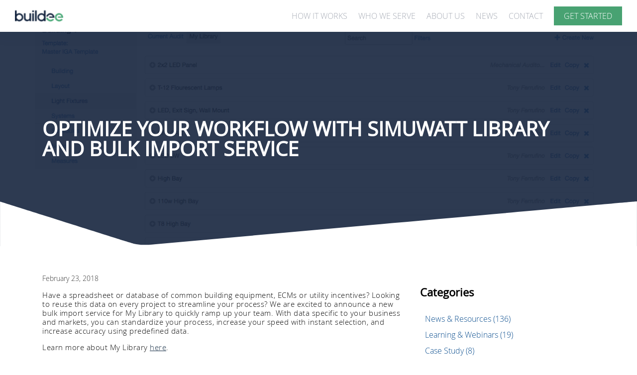

--- FILE ---
content_type: text/html; charset=UTF-8
request_url: https://blog.buildee.com/optimize-your-workflow-with-simuwatt-library-and-bulk-import-service
body_size: 4795
content:
<!doctype html><!--[if lt IE 7]> <html class="no-js lt-ie9 lt-ie8 lt-ie7" lang="en-us" > <![endif]--><!--[if IE 7]>    <html class="no-js lt-ie9 lt-ie8" lang="en-us" >        <![endif]--><!--[if IE 8]>    <html class="no-js lt-ie9" lang="en-us" >               <![endif]--><!--[if gt IE 8]><!--><html class="no-js" lang="en-us"><!--<![endif]--><head>
    <meta charset="utf-8">
    <meta http-equiv="X-UA-Compatible" content="IE=edge,chrome=1">
    <meta name="author" content="Matt Brown">
    <meta name="description" content="Optimize your energy auditing workflow with simuwatt Library, and bulk equipment and measure import services.">
    <meta name="generator" content="HubSpot">
    <title>Optimize your workflow with simuwatt Library and bulk import service</title>
    <link rel="shortcut icon" href="https://blog.buildee.com/hubfs/favicon.ico">
    
<meta name="viewport" content="width=device-width, initial-scale=1">

    <script src="/hs/hsstatic/jquery-libs/static-1.1/jquery/jquery-1.7.1.js"></script>
<script>hsjQuery = window['jQuery'];</script>
    <meta property="og:description" content="Optimize your energy auditing workflow with simuwatt Library, and bulk equipment and measure import services.">
    <meta property="og:title" content="Optimize your workflow with simuwatt Library and bulk import service">
    <meta name="twitter:description" content="Optimize your energy auditing workflow with simuwatt Library, and bulk equipment and measure import services.">
    <meta name="twitter:title" content="Optimize your workflow with simuwatt Library and bulk import service">

    

    
    <style>
a.cta_button{-moz-box-sizing:content-box !important;-webkit-box-sizing:content-box !important;box-sizing:content-box !important;vertical-align:middle}.hs-breadcrumb-menu{list-style-type:none;margin:0px 0px 0px 0px;padding:0px 0px 0px 0px}.hs-breadcrumb-menu-item{float:left;padding:10px 0px 10px 10px}.hs-breadcrumb-menu-divider:before{content:'›';padding-left:10px}.hs-featured-image-link{border:0}.hs-featured-image{float:right;margin:0 0 20px 20px;max-width:50%}@media (max-width: 568px){.hs-featured-image{float:none;margin:0;width:100%;max-width:100%}}.hs-screen-reader-text{clip:rect(1px, 1px, 1px, 1px);height:1px;overflow:hidden;position:absolute !important;width:1px}
</style>

<link rel="stylesheet" href="https://blog.buildee.com/hubfs/hub_generated/module_assets/1/6272409062/1741935944489/module_Header_Oct2018.min.css">
<link rel="stylesheet" href="https://blog.buildee.com/hubfs/hub_generated/module_assets/1/6272449006/1741935945477/module_Footer_Oct2018.min.css">
    

    
<!--  Added by GoogleAnalytics integration -->
<script>
var _hsp = window._hsp = window._hsp || [];
_hsp.push(['addPrivacyConsentListener', function(consent) { if (consent.allowed || (consent.categories && consent.categories.analytics)) {
  (function(i,s,o,g,r,a,m){i['GoogleAnalyticsObject']=r;i[r]=i[r]||function(){
  (i[r].q=i[r].q||[]).push(arguments)},i[r].l=1*new Date();a=s.createElement(o),
  m=s.getElementsByTagName(o)[0];a.async=1;a.src=g;m.parentNode.insertBefore(a,m)
})(window,document,'script','//www.google-analytics.com/analytics.js','ga');
  ga('create','UA-36517459-1','auto');
  ga('send','pageview');
}}]);
</script>

<!-- /Added by GoogleAnalytics integration -->



<link rel="amphtml" href="https://blog.buildee.com/optimize-your-workflow-with-simuwatt-library-and-bulk-import-service?hs_amp=true">

<meta property="og:image" content="https://blog.buildee.com/hubfs/Screen%20Shot%202018-02-23%20at%201.15.23%20PM.png">
<meta property="og:image:width" content="1487">
<meta property="og:image:height" content="745">
<meta property="og:image:alt" content="Screen Shot 2018-02-23 at 1.15.23 PM.png">
<meta name="twitter:image" content="https://blog.buildee.com/hubfs/Screen%20Shot%202018-02-23%20at%201.15.23%20PM.png">
<meta name="twitter:image:alt" content="Screen Shot 2018-02-23 at 1.15.23 PM.png">

<meta property="og:url" content="https://blog.buildee.com/optimize-your-workflow-with-simuwatt-library-and-bulk-import-service">
<meta name="twitter:card" content="summary_large_image">

<link rel="canonical" href="https://blog.buildee.com/optimize-your-workflow-with-simuwatt-library-and-bulk-import-service">

<meta property="og:type" content="article">
<link rel="alternate" type="application/rss+xml" href="https://blog.buildee.com/rss.xml">
<meta name="twitter:domain" content="blog.buildee.com">
<script src="//platform.linkedin.com/in.js" type="text/javascript">
    lang: en_US
</script>

<meta http-equiv="content-language" content="en-us">
<link rel="stylesheet" href="//7052064.fs1.hubspotusercontent-na1.net/hubfs/7052064/hub_generated/template_assets/DEFAULT_ASSET/1767723259071/template_layout.min.css">


<link rel="stylesheet" href="https://blog.buildee.com/hubfs/hub_generated/template_assets/1/6270986392/1741930611716/template_Simuwatt_Oct2018-style.css">




</head>
<body class="blog   hs-content-id-5598936159 hs-blog-post hs-blog-id-5144041626" style="">
    <div class="header-container-wrapper">
    <div class="header-container container-fluid">

<div class="row-fluid-wrapper row-depth-1 row-number-1 ">
<div class="row-fluid ">
<div class="span12 widget-span widget-type-custom_widget " style="" data-widget-type="custom_widget" data-x="0" data-w="12">
<div id="hs_cos_wrapper_module_1538672864748258" class="hs_cos_wrapper hs_cos_wrapper_widget hs_cos_wrapper_type_module" style="" data-hs-cos-general-type="widget" data-hs-cos-type="module"><header class="buildee-header">
  <div class="logo">
		<a href="https://buildee.com/"><img src="https://buildee.com/wp-content/uploads/2018/10/blue-green-fixed-header-logo.png" alt="buildee logo"></a>
  </div>
  <nav class="desktop-navigation">
    <ul>
      <li class="nav-item">
        <a href="https://buildee.com/how-it-works/">HOW IT WORKS</a>
      </li>
      <li class="nav-item">
      	<a href="https://buildee.com/who-we-serve/">WHO WE SERVE</a>
      </li>
      <li class="nav-item">
      	<a href="https://buildee.com/about-us/">ABOUT US</a>
      </li>
      <li class="nav-item active">
        <a href="https://blog.buildee.com">NEWS</a>
      </li>
      <li class="nav-item">
      <a href="https://buildee.com/contact-us/">CONTACT</a>
      </li>
        <li class="nav-item">
          <a class="button" href="https://buildee.com/get-started/">Get Started</a>
      </li>
    </ul>
  </nav>

  <div class="mobile-navigation">
		<div id="hamburger" class="hamburger-helper" onclick="toggleHamburger()">
      <span></span>
      <span></span>
      <span></span>
    </div>
		<nav id="slide-in" class="slide-in">
			<div class="hamburger-helper-wrapper" onclick="toggleHamburger()">
        <div class="hamburger-helper">
          <span></span>
					<span></span>
          <span></span>
        </div>
      </div>
      <ul>
        <li class="nav-item">
          <a href="https://buildee.com/">Home</a>
        </li>
        <li class="nav-item">
        <a href="https://buildee.com/utilities/">Customers</a>
        </li>
        <li class="nav-item">
        <a href="https://buildee.com/about-us/">About Us</a>
        </li>
        <li class="nav-item active">
          <a href="https://blog.buildee.com">News</a>
        </li>
        <li class="nav-item">
        <a href="https://buildee.com/contact-us/">Contact</a>
        </li>
        <li class="nav-item">
          <a class="button" href="https://buildee.com/get-started/">Get Started</a>
        </li>
      </ul>
    </nav>
	</div>
  
</header></div>

</div><!--end widget-span -->
</div><!--end row-->
</div><!--end row-wrapper -->

    </div><!--end header -->
</div><!--end header wrapper -->

<div class="body-container-wrapper">
    <div class="body-container container-fluid">

<div class="row-fluid-wrapper row-depth-1 row-number-1 ">
<div class="row-fluid ">
<div class="span12 widget-span widget-type-cell " style="" data-widget-type="cell" data-x="0" data-w="12">

<div class="row-fluid-wrapper row-depth-1 row-number-2 ">
<div class="row-fluid ">
<div class="span12 widget-span widget-type-raw_jinja " style="" data-widget-type="raw_jinja" data-x="0" data-w="12">

   <div class="hero" style="background: url(https://blog.buildee.com/hubfs/Screen%20Shot%202018-02-23%20at%201.15.23%20PM.png) no-repeat center center; background-size: cover">

  <div class="hero-overlay"></div>
	<div class="hero-wrapper"> 
		<div class="hero-content page-center"> <h1><span id="hs_cos_wrapper_name" class="hs_cos_wrapper hs_cos_wrapper_meta_field hs_cos_wrapper_type_text" style="" data-hs-cos-general-type="meta_field" data-hs-cos-type="text">Optimize your workflow with simuwatt Library and bulk import service</span></h1>
  </div>
 	  <svg class="svg-box-content" version="1.1" xmlns="http://www.w3.org/2000/svg" xmlns:xlink="http://www.w3.org/1999/xlink" viewbox="0 0 5318.000000 383.000000">
  <g transform="translate(0.000000,581.000000) scale(0.100000,-0.100000)" fill="#ffffff" stroke="none">
    <path d="M32745 3994 l-20320 -1813 -320 0 c-344 -1 -491 10 -739 53 -278 49 53 -54 -6546 2036 -3705 1173 -4765 1508 -4796 1516 l-24 6 0 -2896 0 -2896 26590 0 26590 0 0 2905 0 2905 -57 -1 c-32 -1 -9202 -817 -20378 -1815z" />
  </g>
</svg>

</div></div><!--end widget-span -->

</div><!--end row-->
</div><!--end row-wrapper -->

<div class="row-fluid-wrapper row-depth-1 row-number-3 ">
<div class="row-fluid ">
<div class="span12 widget-span widget-type-cell page-center content-wrapper" style="padding-bottom: 60px;" data-widget-type="cell" data-x="0" data-w="12">

<div class="row-fluid-wrapper row-depth-1 row-number-4 ">
<div class="row-fluid ">
<div class="span8 widget-span widget-type-cell blog-content" style="" data-widget-type="cell" data-x="0" data-w="8">

<div class="row-fluid-wrapper row-depth-1 row-number-5 ">
<div class="row-fluid ">
<div class="span12 widget-span widget-type-blog_content " style="" data-widget-type="blog_content" data-x="0" data-w="12">
<div class="blog-section">
    <div class="blog-post-wrapper cell-wrapper">
                <div class="section post-header">
            
            <div id="hubspot-author_data" class="hubspot-editable" data-hubspot-form-id="author_data" data-hubspot-name="Blog Author">
                   
                    
                       February 23, 2018
                    
            </div>
        </div>
          
        <div class="section post-body">
            <span id="hs_cos_wrapper_post_body" class="hs_cos_wrapper hs_cos_wrapper_meta_field hs_cos_wrapper_type_rich_text" style="" data-hs-cos-general-type="meta_field" data-hs-cos-type="rich_text"><p><span style="background-color: transparent;">Have a spreadsheet or database of common building equipment, ECMs or utility incentives? Looking to reuse this data on every project to streamline your process? We are excited to announce a new&nbsp; bulk import service for My Library to quickly ramp up your team. With data specific to your business and markets, you can standardize your process, increase your speed with instant selection, and increase accuracy using predefined data. </span></p>
<!--more--><p><span style="background-color: transparent;">Learn more about My Library <a href="http://blog.simuwatt.com/news-resources/my-library-more-productive-more-precise" target="_blank">here</a>.</span></p>
<p><span style="background-color: transparent;"><img src="https://blog.buildee.com/hs-fs/hubfs/Screen%20Shot%202018-02-23%20at%201.15.23%20PM.png?width=731&amp;height=366&amp;name=Screen%20Shot%202018-02-23%20at%201.15.23%20PM.png" alt="Screen Shot 2018-02-23 at 1.15.23 PM.png" width="731" height="366" srcset="https://blog.buildee.com/hs-fs/hubfs/Screen%20Shot%202018-02-23%20at%201.15.23%20PM.png?width=366&amp;height=183&amp;name=Screen%20Shot%202018-02-23%20at%201.15.23%20PM.png 366w, https://blog.buildee.com/hs-fs/hubfs/Screen%20Shot%202018-02-23%20at%201.15.23%20PM.png?width=731&amp;height=366&amp;name=Screen%20Shot%202018-02-23%20at%201.15.23%20PM.png 731w, https://blog.buildee.com/hs-fs/hubfs/Screen%20Shot%202018-02-23%20at%201.15.23%20PM.png?width=1097&amp;height=549&amp;name=Screen%20Shot%202018-02-23%20at%201.15.23%20PM.png 1097w, https://blog.buildee.com/hs-fs/hubfs/Screen%20Shot%202018-02-23%20at%201.15.23%20PM.png?width=1462&amp;height=732&amp;name=Screen%20Shot%202018-02-23%20at%201.15.23%20PM.png 1462w, https://blog.buildee.com/hs-fs/hubfs/Screen%20Shot%202018-02-23%20at%201.15.23%20PM.png?width=1828&amp;height=915&amp;name=Screen%20Shot%202018-02-23%20at%201.15.23%20PM.png 1828w, https://blog.buildee.com/hs-fs/hubfs/Screen%20Shot%202018-02-23%20at%201.15.23%20PM.png?width=2193&amp;height=1098&amp;name=Screen%20Shot%202018-02-23%20at%201.15.23%20PM.png 2193w" sizes="(max-width: 731px) 100vw, 731px"></span></p>
<p>&nbsp;</p></span>
        </div>
        

    </div>
</div>


<!-- Optional: Blog Author Bio Box -->





</div>

</div><!--end row-->
</div><!--end row-wrapper -->

<div class="row-fluid-wrapper row-depth-1 row-number-6 ">
<div class="row-fluid ">
<div class="span12 widget-span widget-type-custom_widget " style="" data-widget-type="custom_widget" data-x="0" data-w="12">
<div id="hs_cos_wrapper_module_1538684827898572" class="hs_cos_wrapper hs_cos_wrapper_widget hs_cos_wrapper_type_module" style="" data-hs-cos-general-type="widget" data-hs-cos-type="module"><a href="https://blog.buildee.com"><p>← Return to all blog posts</p></a></div>

</div><!--end widget-span -->
</div><!--end row-->
</div><!--end row-wrapper -->

</div><!--end widget-span -->
<div class="span4 widget-span widget-type-cell " style="" data-widget-type="cell" data-x="8" data-w="4">

<div class="row-fluid-wrapper row-depth-1 row-number-7 ">
<div class="row-fluid ">
<div class="span12 widget-span widget-type-post_filter " style="" data-widget-type="post_filter" data-x="0" data-w="12">
<div class="cell-wrapper layout-widget-wrapper">
<span id="hs_cos_wrapper_post_filter" class="hs_cos_wrapper hs_cos_wrapper_widget hs_cos_wrapper_type_post_filter" style="" data-hs-cos-general-type="widget" data-hs-cos-type="post_filter"><div class="block">
  <h3>Categories</h3>
  <div class="widget-module">
    <ul>
      
        <li>
          <a href="https://blog.buildee.com/topic/news-resources">News &amp; Resources <span class="filter-link-count" dir="ltr">(136)</span></a>
        </li>
      
        <li>
          <a href="https://blog.buildee.com/topic/learning">Learning &amp; Webinars <span class="filter-link-count" dir="ltr">(19)</span></a>
        </li>
      
        <li>
          <a href="https://blog.buildee.com/topic/case-study">Case Study <span class="filter-link-count" dir="ltr">(8)</span></a>
        </li>
      
    </ul>
    
  </div>
</div>
</span></div><!--end layout-widget-wrapper -->
</div><!--end widget-span -->
</div><!--end row-->
</div><!--end row-wrapper -->

<div class="row-fluid-wrapper row-depth-1 row-number-8 ">
<div class="row-fluid ">
<div class="span12 widget-span widget-type-post_filter " style="" data-widget-type="post_filter" data-x="0" data-w="12">
<div class="cell-wrapper layout-widget-wrapper">
<span id="hs_cos_wrapper_module_1496843821950845" class="hs_cos_wrapper hs_cos_wrapper_widget hs_cos_wrapper_type_post_filter" style="" data-hs-cos-general-type="widget" data-hs-cos-type="post_filter"><div class="block">
  <h3>Archives</h3>
  <div class="widget-module">
    <ul>
      
        <li>
          <a href="https://blog.buildee.com/archive/2025/03">March 2025 <span class="filter-link-count" dir="ltr">(1)</span></a>
        </li>
      
        <li>
          <a href="https://blog.buildee.com/archive/2025/02">February 2025 <span class="filter-link-count" dir="ltr">(3)</span></a>
        </li>
      
        <li>
          <a href="https://blog.buildee.com/archive/2025/01">January 2025 <span class="filter-link-count" dir="ltr">(2)</span></a>
        </li>
      
        <li>
          <a href="https://blog.buildee.com/archive/2024/12">December 2024 <span class="filter-link-count" dir="ltr">(2)</span></a>
        </li>
      
        <li>
          <a href="https://blog.buildee.com/archive/2024/11">November 2024 <span class="filter-link-count" dir="ltr">(1)</span></a>
        </li>
      
        <li>
          <a href="https://blog.buildee.com/archive/2024/10">October 2024 <span class="filter-link-count" dir="ltr">(2)</span></a>
        </li>
      
        <li>
          <a href="https://blog.buildee.com/archive/2024/09">September 2024 <span class="filter-link-count" dir="ltr">(4)</span></a>
        </li>
      
        <li>
          <a href="https://blog.buildee.com/archive/2024/05">May 2024 <span class="filter-link-count" dir="ltr">(2)</span></a>
        </li>
      
        <li>
          <a href="https://blog.buildee.com/archive/2024/04">April 2024 <span class="filter-link-count" dir="ltr">(1)</span></a>
        </li>
      
        <li>
          <a href="https://blog.buildee.com/archive/2024/03">March 2024 <span class="filter-link-count" dir="ltr">(1)</span></a>
        </li>
      
        <li>
          <a href="https://blog.buildee.com/archive/2024/02">February 2024 <span class="filter-link-count" dir="ltr">(1)</span></a>
        </li>
      
        <li>
          <a href="https://blog.buildee.com/archive/2023/12">December 2023 <span class="filter-link-count" dir="ltr">(1)</span></a>
        </li>
      
        <li>
          <a href="https://blog.buildee.com/archive/2023/10">October 2023 <span class="filter-link-count" dir="ltr">(2)</span></a>
        </li>
      
        <li>
          <a href="https://blog.buildee.com/archive/2023/09">September 2023 <span class="filter-link-count" dir="ltr">(1)</span></a>
        </li>
      
        <li>
          <a href="https://blog.buildee.com/archive/2023/06">June 2023 <span class="filter-link-count" dir="ltr">(1)</span></a>
        </li>
      
        <li>
          <a href="https://blog.buildee.com/archive/2023/05">May 2023 <span class="filter-link-count" dir="ltr">(2)</span></a>
        </li>
      
        <li>
          <a href="https://blog.buildee.com/archive/2023/02">February 2023 <span class="filter-link-count" dir="ltr">(1)</span></a>
        </li>
      
        <li>
          <a href="https://blog.buildee.com/archive/2023/01">January 2023 <span class="filter-link-count" dir="ltr">(1)</span></a>
        </li>
      
        <li>
          <a href="https://blog.buildee.com/archive/2022/12">December 2022 <span class="filter-link-count" dir="ltr">(1)</span></a>
        </li>
      
        <li>
          <a href="https://blog.buildee.com/archive/2022/10">October 2022 <span class="filter-link-count" dir="ltr">(2)</span></a>
        </li>
      
        <li>
          <a href="https://blog.buildee.com/archive/2022/08">August 2022 <span class="filter-link-count" dir="ltr">(1)</span></a>
        </li>
      
        <li>
          <a href="https://blog.buildee.com/archive/2022/07">July 2022 <span class="filter-link-count" dir="ltr">(1)</span></a>
        </li>
      
        <li>
          <a href="https://blog.buildee.com/archive/2022/03">March 2022 <span class="filter-link-count" dir="ltr">(1)</span></a>
        </li>
      
        <li>
          <a href="https://blog.buildee.com/archive/2022/01">January 2022 <span class="filter-link-count" dir="ltr">(1)</span></a>
        </li>
      
        <li>
          <a href="https://blog.buildee.com/archive/2021/12">December 2021 <span class="filter-link-count" dir="ltr">(1)</span></a>
        </li>
      
        <li>
          <a href="https://blog.buildee.com/archive/2021/11">November 2021 <span class="filter-link-count" dir="ltr">(2)</span></a>
        </li>
      
        <li>
          <a href="https://blog.buildee.com/archive/2021/10">October 2021 <span class="filter-link-count" dir="ltr">(4)</span></a>
        </li>
      
        <li>
          <a href="https://blog.buildee.com/archive/2021/04">April 2021 <span class="filter-link-count" dir="ltr">(1)</span></a>
        </li>
      
        <li>
          <a href="https://blog.buildee.com/archive/2021/02">February 2021 <span class="filter-link-count" dir="ltr">(1)</span></a>
        </li>
      
        <li>
          <a href="https://blog.buildee.com/archive/2021/01">January 2021 <span class="filter-link-count" dir="ltr">(2)</span></a>
        </li>
      
        <li>
          <a href="https://blog.buildee.com/archive/2020/12">December 2020 <span class="filter-link-count" dir="ltr">(2)</span></a>
        </li>
      
        <li>
          <a href="https://blog.buildee.com/archive/2020/11">November 2020 <span class="filter-link-count" dir="ltr">(1)</span></a>
        </li>
      
        <li>
          <a href="https://blog.buildee.com/archive/2020/10">October 2020 <span class="filter-link-count" dir="ltr">(2)</span></a>
        </li>
      
        <li>
          <a href="https://blog.buildee.com/archive/2020/09">September 2020 <span class="filter-link-count" dir="ltr">(2)</span></a>
        </li>
      
        <li>
          <a href="https://blog.buildee.com/archive/2020/08">August 2020 <span class="filter-link-count" dir="ltr">(1)</span></a>
        </li>
      
        <li>
          <a href="https://blog.buildee.com/archive/2020/07">July 2020 <span class="filter-link-count" dir="ltr">(1)</span></a>
        </li>
      
        <li>
          <a href="https://blog.buildee.com/archive/2020/04">April 2020 <span class="filter-link-count" dir="ltr">(1)</span></a>
        </li>
      
        <li>
          <a href="https://blog.buildee.com/archive/2020/02">February 2020 <span class="filter-link-count" dir="ltr">(4)</span></a>
        </li>
      
        <li>
          <a href="https://blog.buildee.com/archive/2020/01">January 2020 <span class="filter-link-count" dir="ltr">(1)</span></a>
        </li>
      
        <li>
          <a href="https://blog.buildee.com/archive/2019/12">December 2019 <span class="filter-link-count" dir="ltr">(3)</span></a>
        </li>
      
        <li>
          <a href="https://blog.buildee.com/archive/2019/10">October 2019 <span class="filter-link-count" dir="ltr">(3)</span></a>
        </li>
      
        <li>
          <a href="https://blog.buildee.com/archive/2019/09">September 2019 <span class="filter-link-count" dir="ltr">(2)</span></a>
        </li>
      
        <li>
          <a href="https://blog.buildee.com/archive/2019/08">August 2019 <span class="filter-link-count" dir="ltr">(1)</span></a>
        </li>
      
        <li>
          <a href="https://blog.buildee.com/archive/2019/07">July 2019 <span class="filter-link-count" dir="ltr">(2)</span></a>
        </li>
      
        <li>
          <a href="https://blog.buildee.com/archive/2019/06">June 2019 <span class="filter-link-count" dir="ltr">(2)</span></a>
        </li>
      
        <li>
          <a href="https://blog.buildee.com/archive/2019/05">May 2019 <span class="filter-link-count" dir="ltr">(3)</span></a>
        </li>
      
        <li>
          <a href="https://blog.buildee.com/archive/2019/04">April 2019 <span class="filter-link-count" dir="ltr">(4)</span></a>
        </li>
      
        <li>
          <a href="https://blog.buildee.com/archive/2019/03">March 2019 <span class="filter-link-count" dir="ltr">(2)</span></a>
        </li>
      
        <li>
          <a href="https://blog.buildee.com/archive/2019/01">January 2019 <span class="filter-link-count" dir="ltr">(2)</span></a>
        </li>
      
        <li>
          <a href="https://blog.buildee.com/archive/2018/12">December 2018 <span class="filter-link-count" dir="ltr">(1)</span></a>
        </li>
      
        <li>
          <a href="https://blog.buildee.com/archive/2018/11">November 2018 <span class="filter-link-count" dir="ltr">(1)</span></a>
        </li>
      
        <li>
          <a href="https://blog.buildee.com/archive/2018/10">October 2018 <span class="filter-link-count" dir="ltr">(4)</span></a>
        </li>
      
        <li>
          <a href="https://blog.buildee.com/archive/2018/09">September 2018 <span class="filter-link-count" dir="ltr">(1)</span></a>
        </li>
      
        <li>
          <a href="https://blog.buildee.com/archive/2018/08">August 2018 <span class="filter-link-count" dir="ltr">(1)</span></a>
        </li>
      
        <li>
          <a href="https://blog.buildee.com/archive/2018/07">July 2018 <span class="filter-link-count" dir="ltr">(1)</span></a>
        </li>
      
        <li>
          <a href="https://blog.buildee.com/archive/2018/06">June 2018 <span class="filter-link-count" dir="ltr">(1)</span></a>
        </li>
      
        <li>
          <a href="https://blog.buildee.com/archive/2018/05">May 2018 <span class="filter-link-count" dir="ltr">(2)</span></a>
        </li>
      
        <li>
          <a href="https://blog.buildee.com/archive/2018/04">April 2018 <span class="filter-link-count" dir="ltr">(3)</span></a>
        </li>
      
        <li>
          <a href="https://blog.buildee.com/archive/2018/03">March 2018 <span class="filter-link-count" dir="ltr">(2)</span></a>
        </li>
      
        <li>
          <a href="https://blog.buildee.com/archive/2018/02">February 2018 <span class="filter-link-count" dir="ltr">(5)</span></a>
        </li>
      
        <li>
          <a href="https://blog.buildee.com/archive/2018/01">January 2018 <span class="filter-link-count" dir="ltr">(5)</span></a>
        </li>
      
        <li>
          <a href="https://blog.buildee.com/archive/2017/12">December 2017 <span class="filter-link-count" dir="ltr">(3)</span></a>
        </li>
      
        <li>
          <a href="https://blog.buildee.com/archive/2017/11">November 2017 <span class="filter-link-count" dir="ltr">(4)</span></a>
        </li>
      
        <li>
          <a href="https://blog.buildee.com/archive/2017/10">October 2017 <span class="filter-link-count" dir="ltr">(6)</span></a>
        </li>
      
        <li>
          <a href="https://blog.buildee.com/archive/2017/09">September 2017 <span class="filter-link-count" dir="ltr">(3)</span></a>
        </li>
      
        <li>
          <a href="https://blog.buildee.com/archive/2017/07">July 2017 <span class="filter-link-count" dir="ltr">(1)</span></a>
        </li>
      
        <li>
          <a href="https://blog.buildee.com/archive/2017/06">June 2017 <span class="filter-link-count" dir="ltr">(2)</span></a>
        </li>
      
        <li>
          <a href="https://blog.buildee.com/archive/2017/05">May 2017 <span class="filter-link-count" dir="ltr">(2)</span></a>
        </li>
      
        <li>
          <a href="https://blog.buildee.com/archive/2017/03">March 2017 <span class="filter-link-count" dir="ltr">(3)</span></a>
        </li>
      
        <li>
          <a href="https://blog.buildee.com/archive/2017/01">January 2017 <span class="filter-link-count" dir="ltr">(3)</span></a>
        </li>
      
        <li>
          <a href="https://blog.buildee.com/archive/2016/11">November 2016 <span class="filter-link-count" dir="ltr">(2)</span></a>
        </li>
      
        <li>
          <a href="https://blog.buildee.com/archive/2016/09">September 2016 <span class="filter-link-count" dir="ltr">(1)</span></a>
        </li>
      
        <li>
          <a href="https://blog.buildee.com/archive/2016/07">July 2016 <span class="filter-link-count" dir="ltr">(1)</span></a>
        </li>
      
        <li>
          <a href="https://blog.buildee.com/archive/2016/05">May 2016 <span class="filter-link-count" dir="ltr">(1)</span></a>
        </li>
      
        <li>
          <a href="https://blog.buildee.com/archive/2016/04">April 2016 <span class="filter-link-count" dir="ltr">(3)</span></a>
        </li>
      
        <li>
          <a href="https://blog.buildee.com/archive/2016/01">January 2016 <span class="filter-link-count" dir="ltr">(2)</span></a>
        </li>
      
        <li>
          <a href="https://blog.buildee.com/archive/2015/12">December 2015 <span class="filter-link-count" dir="ltr">(2)</span></a>
        </li>
      
    </ul>
    
  </div>
</div>
</span></div><!--end layout-widget-wrapper -->
</div><!--end widget-span -->
</div><!--end row-->
</div><!--end row-wrapper -->

</div><!--end widget-span -->
</div><!--end row-->
</div><!--end row-wrapper -->

</div><!--end widget-span -->
</div><!--end row-->
</div><!--end row-wrapper -->

</div><!--end widget-span -->
</div><!--end row-->
</div><!--end row-wrapper -->

    </div><!--end body -->
</div><!--end body wrapper -->

<div class="footer-container-wrapper">
    <div class="footer-container container-fluid">

<div class="row-fluid-wrapper row-depth-1 row-number-1 ">
<div class="row-fluid ">
<div class="span12 widget-span widget-type-custom_widget " style="" data-widget-type="custom_widget" data-x="0" data-w="12">
<div id="hs_cos_wrapper_module_1538672869819260" class="hs_cos_wrapper hs_cos_wrapper_widget hs_cos_wrapper_type_module" style="" data-hs-cos-general-type="widget" data-hs-cos-type="module"><footer>
  <div class="footer-content">
    <div class="footer-left">
      <p>Hello</p>
    </div>
	<div class="footer-right">
	</div>
  </div>
</footer></div>

</div><!--end widget-span -->
</div><!--end row-->
</div><!--end row-wrapper -->

    </div><!--end footer -->
</div><!--end footer wrapper -->

    
<!-- HubSpot performance collection script -->
<script defer src="/hs/hsstatic/content-cwv-embed/static-1.1293/embed.js"></script>
<script>
var hsVars = hsVars || {}; hsVars['language'] = 'en-us';
</script>

<script src="/hs/hsstatic/cos-i18n/static-1.53/bundles/project.js"></script>
<script src="https://blog.buildee.com/hubfs/hub_generated/template_assets/1/6282626569/1741930613151/template_Header_Oct2018.js"></script>

<!-- Start of HubSpot Analytics Code -->
<script type="text/javascript">
var _hsq = _hsq || [];
_hsq.push(["setContentType", "blog-post"]);
_hsq.push(["setCanonicalUrl", "https:\/\/blog.buildee.com\/optimize-your-workflow-with-simuwatt-library-and-bulk-import-service"]);
_hsq.push(["setPageId", "5598936159"]);
_hsq.push(["setContentMetadata", {
    "contentPageId": 5598936159,
    "legacyPageId": "5598936159",
    "contentFolderId": null,
    "contentGroupId": 5144041626,
    "abTestId": null,
    "languageVariantId": 5598936159,
    "languageCode": "en-us",
    
    
}]);
</script>

<script type="text/javascript" id="hs-script-loader" async defer src="/hs/scriptloader/3376088.js"></script>
<!-- End of HubSpot Analytics Code -->


<script type="text/javascript">
var hsVars = {
    render_id: "f8ee9b89-69b2-4bf9-b33c-15b3a3d13a39",
    ticks: 1767761309418,
    page_id: 5598936159,
    
    content_group_id: 5144041626,
    portal_id: 3376088,
    app_hs_base_url: "https://app-na2.hubspot.com",
    cp_hs_base_url: "https://cp-na2.hubspot.com",
    language: "en-us",
    analytics_page_type: "blog-post",
    scp_content_type: "",
    
    analytics_page_id: "5598936159",
    category_id: 3,
    folder_id: 0,
    is_hubspot_user: false
}
</script>


<script defer src="/hs/hsstatic/HubspotToolsMenu/static-1.432/js/index.js"></script>



<div id="fb-root"></div>
  <script>(function(d, s, id) {
  var js, fjs = d.getElementsByTagName(s)[0];
  if (d.getElementById(id)) return;
  js = d.createElement(s); js.id = id;
  js.src = "//connect.facebook.net/en_US/sdk.js#xfbml=1&version=v3.0";
  fjs.parentNode.insertBefore(js, fjs);
 }(document, 'script', 'facebook-jssdk'));</script> <script>!function(d,s,id){var js,fjs=d.getElementsByTagName(s)[0];if(!d.getElementById(id)){js=d.createElement(s);js.id=id;js.src="https://platform.twitter.com/widgets.js";fjs.parentNode.insertBefore(js,fjs);}}(document,"script","twitter-wjs");</script>
 


    
    <!-- Generated by the HubSpot Template Builder - template version 1.03 -->

</div></body></html>

--- FILE ---
content_type: text/css
request_url: https://blog.buildee.com/hubfs/hub_generated/module_assets/1/6272409062/1741935944489/module_Header_Oct2018.min.css
body_size: 61
content:
header.buildee-header{padding:0 30px;display:flex !important;justify-content:space-between;background-color:#fff;align-items:center;box-shadow:0 0 30px rgba(7,51,84,0.17);position:fixed;width:100%;z-index:9}header .logo img{height:64px}header ul li{list-style:none}.desktop-navigation{display:none}.desktop-navigation .active{color:#000}.desktop-navigation ul{margin:0;padding:0;display:flex;justify-content:space-between;align-items:center}.desktop-navigation ul li a{font-size:16px;text-transform:uppercase;font-family:'open-light',sans-serif;padding:25px 22px 25px 0;color:rgba(78,88,107,0.5);display:block;line-height:14px;text-decoration:none}.desktop-navigation ul li a.button{background-color:#48a272;color:#fff;padding:12px 20px}@media(min-width:980px){.desktop-navigation{display:block}}.buildee-header .mobile-navigation{display:block;padding:24px 0 1px 0}.hamburger-helper span{display:block;width:100%;height:2px;margin:4px auto;border-radius:10px;transition:.3s cubic-bezier(0.28,0.55,0.385,1.65);transition-timing-function:cubic-bezier(0.28,0.55,0.385,1.65);transform:0;transform-origin:center;background-color:#48a272}.mobile-navigation .slide-in{display:none}.mobile-navigation .slide-in.active{display:block;position:absolute;top:0;right:0;background:#48a272;height:100vh;width:340px}.mobile-navigation ul{padding:56px 40px;margin:0}.mobile-navigation ul a{color:#fff;padding:10px 12px;font-family:"open-reg",sans-serif;border-bottom:1px solid rgba(0,0,0,0.03);text-decoration:none;display:block}.mobile-navigation ul a.button{background-color:rgba(255,255,255,0.93);border:2px solid #fff;border-radius:2px;color:#0a0a0a;text-align:center;font-size:14px;text-transform:uppercase;margin-top:10px}.hamburger-helper-wrapper{padding:24px 30px 0 0}.hamburger-helper-wrapper span:first-child{transform:translateY(0.375rem) rotate(45deg)}.hamburger-helper-wrapper span:nth-child(2){opacity:0}.hamburger-helper-wrapper span:last-child{transform:translateY(-0.375rem) rotate(-45deg)}.mobile-navigation .hamburger-helper{padding:4px 4px 0 4px;margin-bottom:26px;width:30px;height:30px;cursor:pointer;float:right}.mobile-navigation .slide-in .hamburger-helper span{background-color:#fff}@media(min-width:980px){.buildee-header .mobile-navigation{display:none}}

--- FILE ---
content_type: text/css
request_url: https://blog.buildee.com/hubfs/hub_generated/module_assets/1/6272449006/1741935945477/module_Footer_Oct2018.min.css
body_size: -662
content:
footer{background-color:rgba(23,37,63,1);height:0;display:none}

--- FILE ---
content_type: text/css
request_url: https://blog.buildee.com/hubfs/hub_generated/template_assets/1/6270986392/1741930611716/template_Simuwatt_Oct2018-style.css
body_size: 9745
content:
/* ==========================================================================
   HubSpot Migrations Services - COS Boilerplate v2.0.0                              
   ========================================================================== */


/* ==========================================================================
   Table of Contents:

   1. EXTERNAL RESOURCES
   2. BASE STYLES
   3. COS STRUCTURE
   4. MAIN NAVIGATION
   5. BLOG
   6. FORMS
   7. BUTTONS
   8. MISCELLANEOUS
   9. MOBILE MEDIA QUERIES
   ========================================================================== */


/* ==========================================================================
   1. EXTERNAL RESOURCES                                            


/* =============== @import, @font-face, and CSS File Includes =============== */

/* EX: @import url('http://example.com/example_style.css'); */

/* Simuwatt_June2017-modules.css is required to address style issues with the default modules and responsive grid layout */
/* Images */
img {
    max-width: 100%;
    height: auto;
    border: 0;
    -ms-interpolation-mode: bicubic;
    vertical-align: bottom; /* Suppress the space beneath the baseline */
}
img.alignRight, img.alignright{ margin: 0 0 5px 15px; }
img.alignLeft, img.alignleft{ margin: 0 15px 5px 0; }

/* Reduces min-height on bootstrap structure */
.row-fluid [class*="span"] { min-height: 1px; }

/* Blog Social Sharing */
.hs-blog-social-share .hs-blog-social-share-list {
    margin: 0;
    list-style: none !important;
}
.hs-blog-social-share .hs-blog-social-share-list .hs-blog-social-share-item {
    height: 30px;
    list-style: none !important;
}
@media (max-width: 479px){
    .hs-blog-social-share .hs-blog-social-share-list .hs-blog-social-share-item:nth-child(2) {
        float: none !important; /* Stack social icons into two rows on phones */
    }
}
.hs-blog-social-share .hs-blog-social-share-list .hs-blog-social-share-item .fb-like > span{
    vertical-align: top !important; /* Aligns Facebook icon with other social media icons */
}

/* Captcha */
#recaptcha_response_field {
    width: auto !important;
    display: inline-block !important;
}

/* line height fix for reCaptcha theme */
#recaptcha_table td {line-height: 0;}
.recaptchatable #recaptcha_response_field { min-height: 0;line-height: 12px; }

@media all and (max-width: 400px) {
/* beat recaptcha into being responsive, !importants and specificity are necessary */
    #captcha_wrapper,
    #recaptcha_area,
    #recaptcha_area table#recaptcha_table,
    #recaptcha_area table#recaptcha_table .recaptcha_r1_c1 {
        width: auto !important;
        overflow: hidden; 
    }
    #recaptcha_area table#recaptcha_table .recaptcha_r4_c4 { width: 67px !important; }
    #recaptcha_area table#recaptcha_table #recaptcha_image { width:280px !important; }
}

/* Videos */
video {
    max-width: 100%;
    height: auto;
}

/* Date Picker */
#calroot {
    width: 202px !important;
    line-height: normal;
}
#calroot,
#calroot *,
#calroot *:before,
#calroot *:after {
    -webkit-box-sizing: content-box;
    -moz-box-sizing: content-box;
    box-sizing: content-box;
} 
#calroot select {
    min-height: 0 !important;
    padding: 1px 2px !important;
    font-family: "Lucida Grande", "Lucida Sans Unicode", "Bitstream Vera Sans", "Trebuchet MS", Verdana, sans-serif !important;
    font-size: 10px !important;
    line-height: 18px !important;
    font-weight: normal !important;
} 
#caldays {
    margin-bottom: 4px;
}

/* Responsive Embed Container (iFrame, Object, Embed) */
.hs-responsive-embed,
.hs-responsive-embed.hs-responsive-embed-youtube,
.hs-responsive-embed.hs-responsive-embed-wistia,
.hs-responsive-embed.hs-responsive-embed-vimeo {
    position: relative;
    height: 0;
    overflow: hidden;
    padding-bottom: 56.25%;
    padding-top: 30px;
    padding-left: 0;
    padding-right: 0;
}
.hs-responsive-embed iframe, 
.hs-responsive-embed object, 
.hs-responsive-embed embed {
    position: absolute;
    top: 0;
    left: 0;
    width: 100%;
    height: 100%;
    border: 0;
}
.hs-responsive-embed.hs-responsive-embed-instagram {
    padding-top: 0px;
    padding-bottom: 116.01%;
}
.hs-responsive-embed.hs-responsive-embed-pinterest {
    height: auto;
    overflow: visible;
    padding: 0 0 0 0;
}
.hs-responsive-embed.hs-responsive-embed-pinterest iframe {
    position: static;
    width: auto;
    height: auto;
}
iframe[src^="http://www.slideshare.net/slideshow/embed_code/"] {
    width: 100%;
    max-width: 100%;
}
@media (max-width: 568px) {
    iframe {
        max-width: 100%;
    }
}

/* Forms */
textarea,
input[type="text"],
input[type="password"],
input[type="datetime"],
input[type="datetime-local"],
input[type="date"],
input[type="month"],
input[type="time"],
input[type="week"],
input[type="number"],
input[type="email"],
input[type="url"],
input[type="search"],
input[type="tel"],
input[type="color"]
select {
    display: inline-block;
    -webkit-box-sizing: border-box;
    -moz-box-sizing: border-box;
    box-sizing: border-box;
}

/* Fix radio button and check box fields in multi column forms*/
.hs-form fieldset[class*="form-columns"] input[type="checkbox"].hs-input,
.hs-form fieldset[class*="form-columns"] input[type="radio"].hs-input {
    width: auto;
}

/* System Template Forms */
#email-prefs-form .email-edit {
    width: 100% !important;
    max-width: 507px !important;
}
#hs-pwd-widget-password {
    height: auto !important;
}

/* Menus */
.hs-menu-wrapper ul {
    padding: 0; 
}

/* Horizontal Menu
   ========================================================================== */

.hs-menu-wrapper.hs-menu-flow-horizontal ul {
    list-style: none;
    margin: 0;
}
.hs-menu-wrapper.hs-menu-flow-horizontal > ul {
    display: inline-block;
}
.hs-menu-wrapper.hs-menu-flow-horizontal > ul:before {
    content: " ";
    display: table;
}
.hs-menu-wrapper.hs-menu-flow-horizontal > ul:after {
    content: " ";
    display: table;
    clear: both;
}
.hs-menu-wrapper.hs-menu-flow-horizontal > ul li.hs-menu-depth-1 {
    float: left;
}
.hs-menu-wrapper.hs-menu-flow-horizontal > ul li a {
    display: inline-block;
}
.hs-menu-wrapper.hs-menu-flow-horizontal > ul li.hs-item-has-children {
    position: relative;
}
.hs-menu-wrapper.hs-menu-flow-horizontal.flyouts > ul li.hs-item-has-children ul.hs-menu-children-wrapper {
    visibility: hidden;
    opacity: 0;
    -webkit-transition: opacity 0.4s;
    position: absolute;
    z-index: 10;
    left: 0;
}
.hs-menu-wrapper.hs-menu-flow-horizontal > ul li.hs-item-has-children ul.hs-menu-children-wrapper li a {
    display: block;
    white-space: nowrap;
}
.hs-menu-wrapper.hs-menu-flow-horizontal.flyouts > ul li.hs-item-has-children ul.hs-menu-children-wrapper li.hs-item-has-children ul.hs-menu-children-wrapper {
    left: 100%;
    top: 0;
}
.hs-menu-wrapper.hs-menu-flow-horizontal.flyouts > ul li.hs-item-has-children:hover > ul.hs-menu-children-wrapper {
    opacity: 1;
    visibility: visible;
}
.row-fluid-wrapper:last-child .hs-menu-wrapper.hs-menu-flow-horizontal > ul {
    margin-bottom: 0;
}
.hs-menu-wrapper.hs-menu-flow-horizontal.hs-menu-show-active-branch {
    position: relative;
}
.hs-menu-wrapper.hs-menu-flow-horizontal.hs-menu-show-active-branch > ul {
    margin-bottom: 0;
}
.hs-menu-wrapper.hs-menu-flow-horizontal.hs-menu-show-active-branch > ul li.hs-item-has-children {
    position: static;
}
.hs-menu-wrapper.hs-menu-flow-horizontal.hs-menu-show-active-branch > ul li.hs-item-has-children ul.hs-menu-children-wrapper {
    display: none;
}
.hs-menu-wrapper.hs-menu-flow-horizontal.hs-menu-show-active-branch > ul li.hs-item-has-children.active-branch > ul.hs-menu-children-wrapper {
    display: block;
    visibility: visible;
    opacity: 1;
}
.hs-menu-wrapper.hs-menu-flow-horizontal.hs-menu-show-active-branch > ul li.hs-item-has-children.active-branch > ul.hs-menu-children-wrapper:before {
    content: " ";
    display: table;
}
.hs-menu-wrapper.hs-menu-flow-horizontal.hs-menu-show-active-branch > ul li.hs-item-has-children.active-branch > ul.hs-menu-children-wrapper:after {
    content: " ";
    display: table;
    clear: both;
}
.hs-menu-wrapper.hs-menu-flow-horizontal.hs-menu-show-active-branch > ul li.hs-item-has-children.active-branch > ul.hs-menu-children-wrapper > li {
    float: left;
}
.hs-menu-wrapper.hs-menu-flow-horizontal.hs-menu-show-active-branch > ul li.hs-item-has-children.active-branch > ul.hs-menu-children-wrapper > li a {
    display: inline-block;
}

/* Vertical Menu
   ========================================================================== */ 

.hs-menu-wrapper.hs-menu-flow-vertical {
    width: 100%;
}
.hs-menu-wrapper.hs-menu-flow-vertical ul {
    list-style: none;
    margin: 0;
}
.hs-menu-wrapper.hs-menu-flow-vertical li a {
    display: block;
}
.hs-menu-wrapper.hs-menu-flow-vertical > ul {
    margin-bottom: 0;
}
.hs-menu-wrapper.hs-menu-flow-vertical > ul li.hs-menu-depth-1 > a {
    width: auto;
}
.hs-menu-wrapper.hs-menu-flow-vertical > ul li.hs-item-has-children {
    position: relative;
}

/* Flyouts */
.hs-menu-wrapper.hs-menu-flow-vertical.flyouts > ul li.hs-item-has-children ul.hs-menu-children-wrapper {
    visibility: hidden;
    opacity: 0;
    -webkit-transition: opacity 0.4s;
    position: absolute;
    z-index: 10;
    left: 0;
}
.hs-menu-wrapper.hs-menu-flow-vertical > ul li.hs-item-has-children ul.hs-menu-children-wrapper li a {
    display: block;
    white-space: nowrap;
}
.hs-menu-wrapper.hs-menu-flow-vertical.flyouts > ul li.hs-item-has-children ul.hs-menu-children-wrapper {
    left: 100%;
    top: 0;
}
.hs-menu-wrapper.hs-menu-flow-vertical.flyouts > ul li.hs-item-has-children:hover > ul.hs-menu-children-wrapper {
    opacity: 1;
    visibility: visible;
}


@media (max-width: 767px) {
    .hs-menu-wrapper, .hs-menu-wrapper * {
        -webkit-box-sizing: border-box;
        -moz-box-sizing: border-box;
        box-sizing: border-box;
        display: block;
        width: 100%;
    }
    .hs-menu-wrapper.hs-menu-flow-horizontal ul {
        list-style: none;
        margin: 0;
        display: block;
    }
    .hs-menu-wrapper.hs-menu-flow-horizontal > ul {
        display: block;
    }
    .hs-menu-wrapper.hs-menu-flow-horizontal > ul li.hs-menu-depth-1 {
        float: none;
    }
    .hs-menu-wrapper.hs-menu-flow-horizontal > ul li a,
    .hs-menu-wrapper.hs-menu-flow-horizontal > ul li.hs-item-has-children ul.hs-menu-children-wrapper li a,
    .hs-menu-wrapper.hs-menu-flow-horizontal.hs-menu-show-active-branch > ul li.hs-item-has-children.active-branch > ul.hs-menu-children-wrapper > li a {
        display: block;
    }

    /* Stacking Horizontal Nav for Mobile */
    .hs-menu-wrapper.hs-menu-flow-horizontal>ul li.hs-item-has-children ul.hs-menu-children-wrapper {
        visibility: visible !important;
        opacity: 1 !important;
        position: static !important;
    }
    .hs-menu-wrapper.hs-menu-flow-horizontal ul ul ul {
        padding: 0;
    }
    .hs-menu-wrapper.hs-menu-flow-horizontal>ul li.hs-item-has-children ul.hs-menu-children-wrapper li a {
        white-space: normal;
    }

    /* Stacking Vertical Nav for Mobile */
    .hs-menu-wrapper.hs-menu-flow-vertical.flyouts > ul li.hs-item-has-children ul.hs-menu-children-wrapper  {
        position: static;
        opacity: 1;
        visibility: visible;
    }
}

.hs-menu-wrapper.hs-menu-flow-vertical.no-flyouts .hs-menu-children-wrapper {
    visibility: visible;
    opacity: 1;
}
.hs-menu-wrapper.hs-menu-flow-horizontal.no-flyouts > ul li.hs-item-has-children ul.hs-menu-children-wrapper {
    display: block;
    visibility: visible;
    opacity: 1;
}

/* Space Module */
.widget-type-space { visibility: hidden; }

/* Blog Author Section */
.hs-author-social-links { display: inline-block; }
.hs-author-social-links a.hs-author-social-link {
    width: 24px;
    height: 24px;
    border-width: 0px;
    border: 0px;
    line-height: 24px;
    background-size: 24px 24px;
    background-repeat: no-repeat;
    display: inline-block;
    text-indent: -99999px;
}
.hs-author-social-links a.hs-author-social-link.hs-social-facebook {
    background-image: url("//static.hubspot.com/final/img/common/icons/social/facebook-24x24.png");
}
.hs-author-social-links a.hs-author-social-link.hs-social-linkedin {
    background-image: url("//static.hubspot.com/final/img/common/icons/social/linkedin-24x24.png");
}
.hs-author-social-links a.hs-author-social-link.hs-social-twitter {
    background-image: url("//static.hubspot.com/final/img/common/icons/social/twitter-24x24.png");
}
.hs-author-social-links a.hs-author-social-link.hs-social-google-plus {
    background-image: url("//static.hubspot.com/final/img/common/icons/social/googleplus-24x24.png");
}

/* Fix for CTA border box issue */
.hs-cta-wrapper a {
box-sizing: content-box;
-moz-box-sizing: content-box;
-webkit-box-sizing: content-box;
}

/*
 * jQuery FlexSlider v2.0
 * http://www.woothemes.com/flexslider/
 *
 * Copyright 2012 WooThemes
 * Free to use under the GPLv2 license.
 * http://www.gnu.org/licenses/gpl-2.0.html
 *
 * Contributing author: Tyler Smith (@mbmufffin)
 */

/* Wrapper */
.hs_cos_wrapper_type_image_slider {
    display: block;
    overflow: hidden
}

/* Browser Resets */
.hs_cos_flex-container a:active,
.hs_cos_flex-slider a:active,
.hs_cos_flex-container a:focus,
.hs_cos_flex-slider a:focus  {outline: none;}
.hs_cos_flex-slides,
.hs_cos_flex-control-nav,
.hs_cos_flex-direction-nav {margin: 0; padding: 0; list-style: none;}

/* No JavaScript Fallback */
/* If you are not using another script, such as Modernizr, make sure you
 * include js that eliminates this class on page load */

/* FlexSlider Default Theme
*********************************/
.hs_cos_flex-slider {margin: 0 0 60px; padding: 0; background: #fff; border: 0; position: relative; -webkit-border-radius: 4px; -moz-border-radius: 4px; -o-border-radius: 4px; border-radius: 4px; zoom: 1;}
.hs_cos_flex-viewport {max-height: 2000px; -webkit-transition: all 1s ease; -moz-transition: all 1s ease; transition: all 1s ease;}
.loading .hs_cos_flex-viewport {max-height: 300px;}
.hs_cos_flex-slider .hs_cos_flex-slides {zoom: 1;}

.carousel li {margin-right: 5px}

/* FlexSlider Necessary Styles
*********************************/
.hs_cos_flex-slider .hs_cos_flex-slides > li {display: none; -webkit-backface-visibility: hidden; position: relative;} /* Hide the slides before the JS is loaded. Avoids image jumping */
.hs_cos_flex-slider .hs_cos_flex-slides img {width: 100%; display: block; border-radius: 0px;}
.hs_cos_flex-pauseplay span {text-transform: capitalize;}

/* Clearfix for the .hs_cos_flex-slides element */
.hs_cos_flex-slides:after {content: "."; display: block; clear: both; visibility: hidden; line-height: 0; height: 0;}
html[xmlns] .hs_cos_flex-slides {display: block;}
* html .hs_cos_flex-slides {height: 1%;}


/* Direction Nav */
.hs_cos_flex-direction-nav {*height: 0;}
.hs_cos_flex-direction-nav a {width: 30px; height: 30px; margin: -20px 0 0; display: block; background: url("//cdn2.hubspotqa.com/local/hub/124/file-52894-png/bg_direction_nav.png") no-repeat 0 0; position: absolute; top: 50%; z-index: 10; cursor: pointer; text-indent: -9999px; opacity: 0; -webkit-transition: all .3s ease;}
.hs_cos_flex-direction-nav .hs_cos_flex-next {background-position: 100% 0; right: -36px; }
.hs_cos_flex-direction-nav .hs_cos_flex-prev {left: -36px;}
.hs_cos_flex-slider:hover .hs_cos_flex-next {opacity: 0.8; right: 5px;}
.hs_cos_flex-slider:hover .hs_cos_flex-prev {opacity: 0.8; left: 5px;}
.hs_cos_flex-slider:hover .hs_cos_flex-next:hover, .hs_cos_flex-slider:hover .hs_cos_flex-prev:hover {opacity: 1;}
.hs_cos_flex-direction-nav .hs_cos_flex-disabled {opacity: .3!important; filter:alpha(opacity=30); cursor: default;}

/* Direction Nav for the Thumbnail Carousel */
.hs_cos_flex_thumbnavs-direction-nav {
    margin: 0px;
    padding: 0px;
    list-style: none;
    }
.hs_cos_flex_thumbnavs-direction-nav {*height: 0;}
.hs_cos_flex_thumbnavs-direction-nav a {width: 30px; height: 140px; margin: -60px 0 0; display: block; background: url("//cdn2.hubspotqa.com/local/hub/124/file-52894-png/bg_direction_nav.png") no-repeat 0 40%; position: absolute; top: 50%; z-index: 10; cursor: pointer; text-indent: -9999px; opacity: 1; -webkit-transition: all .3s ease;}
.hs_cos_flex_thumbnavs-direction-nav .hs_cos_flex_thumbnavs-next {background-position: 100% 40%; right: 0px; }
.hs_cos_flex_thumbnavs-direction-nav .hs_cos_flex_thumbnavs-prev {left: 0px;}
.hs-cos-flex-slider-control-panel img { cursor: pointer; }
.hs-cos-flex-slider-control-panel img:hover { opacity:.8; }
.hs-cos-flex-slider-control-panel { margin-top: -30px; }



/* Control Nav */
.hs_cos_flex-control-nav {width: 100%; position: absolute; bottom: -40px; text-align: center;}
.hs_cos_flex-control-nav li {margin: 0 6px; display: inline-block; zoom: 1; *display: inline;}
.hs_cos_flex-control-paging li a {width: 11px; height: 11px; display: block; background: #666; background: rgba(0,0,0,0.5); cursor: pointer; text-indent: -9999px; -webkit-border-radius: 20px; -moz-border-radius: 20px; -o-border-radius: 20px; border-radius: 20px; box-shadow: inset 0 0 3px rgba(0,0,0,0.3);}
.hs_cos_flex-control-paging li a:hover { background: #333; background: rgba(0,0,0,0.7); }
.hs_cos_flex-control-paging li a.hs_cos_flex-active { background: #000; background: rgba(0,0,0,0.9); cursor: default; }

.hs_cos_flex-control-thumbs {margin: 5px 0 0; position: static; overflow: hidden;}
.hs_cos_flex-control-thumbs li {width: 25%; float: left; margin: 0;}
.hs_cos_flex-control-thumbs img {width: 100%; display: block; opacity: .7; cursor: pointer;}
.hs_cos_flex-control-thumbs img:hover {opacity: 1;}
.hs_cos_flex-control-thumbs .hs_cos_flex-active {opacity: 1; cursor: default;}

@media screen and (max-width: 860px) {
  .hs_cos_flex-direction-nav .hs_cos_flex-prev {opacity: 1; left: 0;}
  .hs_cos_flex-direction-nav .hs_cos_flex-next {opacity: 1; right: 0;}
}

.hs_cos_flex-slider .caption {
    background-color: black;
    position: static;
    font-size: 2em;
    line-height: 1.1em;
    color: white;
    padding: 0px 5% 0px 5%;
    width: 100%;
    top: 40%;
    text-align: center;
}
.hs_cos_flex-slider .superimpose .caption {
    color: white;
    font-size: 3em;
    line-height: 1.1em;
    position: absolute;
    padding: 0px 5% 0px 5%;
    width: 90%;
    top: 40%;
    text-align: center;
    background-color: transparent;
}

@media all and (max-width: 400px) {
    .hs_cos_flex-slider .superimpose .caption {
        background-color: black;
        position: static;
        font-size: 2em;
        line-height: 1.1em;
        color: white;
        width: 90%;
        padding: 0px 5% 0px 5%;
        top: 40%;
        text-align: center;
    }
}

.hs_cos_flex-slider h1,
.hs_cos_flex-slider h2,
.hs_cos_flex-slider h3,
.hs_cos_flex-slider h4,
.hs_cos_flex-slider h5,
.hs_cos_flex-slider h6,
.hs_cos_flex-slider p {
    color: white;
}
/* Thumbnail only version of the gallery */
.hs-gallery-thumbnails li {
    display: inline-block;
    margin: 0px;
    padding: 0px;
    margin-right:-4px;
}
.hs-gallery-thumbnails.fixed-height li img {
    max-height: 150px;
    margin: 0px;
    padding: 0px;
    border-width: 0px;
}

/* responsive pre elements */
pre { overflow-x: auto; }

/* responsive pre tables */
table pre { white-space: pre-wrap; }

/* Corrects width issues in table elements created via the wysiwyg editor */
table tr td img { max-width: initial; }

/* adding minimal spacing for blog comments */
.comment { margin: 10px 0 10px 0; }

/* make sure lines with no whitespace don't interefere with layout */
.hs_cos_wrapper_type_rich_text,
.hs_cos_wrapper_type_text,
.hs_cos_wrapper_type_header,
.hs_cos_wrapper_type_section_header,
.hs_cos_wrapper_type_raw_html,
.hs_cos_wrapper_type_raw_jinja,
.hs_cos_wrapper_type_page_footer {
    word-wrap: break-word;
}

/* HTML 5 Reset */
article, aside, details, figcaption, figure, footer, header, hgroup, nav, section {
    display: block;
}
audio, canvas, video {
    display: inline-block;
    *display: inline;
    *zoom: 1;
}
audio:not([controls]) {
    display: none;
}

/* Support migrations from wordpress */
.wp-float-left {
    float: left;
    margin: 0 20px 20px 0;
}

.wp-float-right {
    float: right;
    margin: 0 0 20px 20px;
}

/* Responsive Google Maps */
#map_canvas img, .google-maps img { max-width: none; }
@font-face{
    font-family: "open-light";
    src: url('//cdn2.hubspot.net/hubfs/3376088/Simuwatt_June2017/Fonts/OpenSans-Light-webfont.svg'),
         url('//cdn2.hubspot.net/hubfs/3376088/Simuwatt_June2017/Fonts/OpenSans-Light-webfont.eot'),
         url('//cdn2.hubspot.net/hubfs/3376088/Simuwatt_June2017/Fonts/OpenSans-Light-webfont.ttf'),
         url('//cdn2.hubspot.net/hubfs/3376088/Simuwatt_June2017/Fonts/OpenSans-Light-webfont.woff');
}

@font-face{
    font-family: "open-reg";
    src: url('//cdn2.hubspot.net/hubfs/3376088/Simuwatt_June2017/Fonts/OpenSans-Regular-webfont.svg'),
         url('//cdn2.hubspot.net/hubfs/3376088/Simuwatt_June2017/Fonts/OpenSans-Regular-webfont.ttf'),
         url('//cdn2.hubspot.net/hubfs/3376088/Simuwatt_June2017/Fonts/OpenSans-Regular-webfont.eot'),
         url('//cdn2.hubspot.net/hubfs/3376088/Simuwatt_June2017/Fonts/OpenSans-Regular-webfont.woff');
}

@font-face{
    font-family: "muli";
    src: url('//cdn2.hubspot.net/hubfs/3376088/Simuwatt_June2017/Fonts/muli-regular-webfont.woff2'),
         url('//cdn2.hubspot.net/hubfs/3376088/Simuwatt_June2017/Fonts/muli-regular.ttf'),
         url('//cdn2.hubspot.net/hubfs/3376088/Simuwatt_June2017/Fonts/muli-regular-webfont.woff');
}

/* ==========================================================================
   2. BASE STYLES                                             
   ========================================================================== */

/* ============== Macros ============== */

/* Transition */




/* Border Radius */


/* Box Shadow */


/* Transform */




/* Animation */






/* Filter */


/* =============== Base =============== */
*, *:before, *:after {
	-moz-box-sizing: border-box;
	-webkit-box-sizing: border-box;
	box-sizing: border-box;
}

html, body {
	min-height: 100%;
	margin: 0;
	overflow-x: hidden;
	padding: 0;
} 
html {}
body {
	background: #fff;
	color: #333;
	font-family: open-light,sans-serif;
	font-size: 16px;
	line-height: 1.5;
}

/* Page Center */
.container-fluid .row-fluid .page-center {
	float: none;
	max-width: 1140px;
	margin: 0 auto;
}

/* Highlighted Text */
/*::-moz-selection {
	color: #fff;
	background: #333;
	text-shadow: none;
}
::selection {
	color: #fff;
	background: #333;
	text-shadow: none;
}*/


/* =============== Typography =============== */

/* Basic text */
p {
    line-height: 28px;
    letter-spacing: 1px;
    text-align: left;
    font-size: .875rem;
    color: #6e6f74;
} 
small {}
strong {}
em {}
cite {}
code {}
pre {}

sup, sub {
  position: relative;
  font-size: 75%;
  line-height: 0;
  vertical-align: baseline;
}

sup { top: -0.5em; }
sub { bottom: -0.25em; }

/* Headings */
h1:empty,
h2:empty,
h3:empty,
h4:empty,
h5:empty,
h6:empty {
	display: none;
}
h1 a, h2 a, h3 a, h4 a, h5 a, h6 a {
	color: inherit;
}
h1, h2, h3{
    font-family: open-reg,sans-serif;
    color:#000;
}
h4, h5, h6{
    font-family: open-light,sans-serif;
    color:#000;
}
h1 {
    font-size: 1.8em;
    margin: .67em 0;
}
h2 {
    margin-bottom: 5px;
    color: #0a4d8e;
    font-size: 1.35em;
}
h3 {
    font-size: 1.35em;
}
h4 {
    font-size:16px;
    margin:1.3302em 0;
}
h5 {
    font-size:13px;
    margin:1.3864em 0;
}
h6 {
    font-size:11px;
    margin:1.5604em 0;
}

/* Anchor Links */
a {
	color: #122a42;
}
a:hover,
a:focus {}
:focus {
	outline: 0 none;
}

/* Lists */
ul, ol {
    margin: 16px 0;
}
ul ul, ul ol, ol ol, ol ul {}
li {
    line-height: 2;
    font-size: .9375rem;
    color: #6e6f74;
}
form ul,
form ol,
form li {
	list-style-type: none;
	margin: 0;
	padding: 0;
}

/* Block Quotes */
blockquote {}
blockquote p {}
blockquote small {}

/* Horizontal Rules */
hr {
	color: #ccc;
	background-color: #ccc;
	height: 1px;
	border: none;
}


/* =============== EU Cookie Confirmation Bar =============== */

/* Confirmation Outer Wrapper*/
#hs-eu-cookie-confirmation {}

/* Confirmation Inner Wrapper*/
#hs-eu-cookie-confirmation-inner {}
#hs-eu-cookie-confirmation-inner p {}

/* Confirmation Button */
#hs-en-cookie-confirmation-buttons-area {}
a#hs-eu-confirmation-button {}


/* ==========================================================================
   3. COS STRUCTURE                                            
   ========================================================================== */


/* =============== Structure =============== */

/* The outer wrappers of your website */
.header-container-wrapper, 
.body-container-wrapper, 
.footer-container-wrapper {}

/* The inner wrappers of your website */
.header-container, 
.body-container, 
.footer-container {}


/* =============== Header =============== */
.custom_header-top{
    padding-bottom:5px;
}
.landing-page .custom_header-top {
    padding-bottom: 4px;
}
.custom_header-top .row-fluid .page-center  {
	position: relative;
	padding: 25px 0;
}
.row-fluid .custom_logo{
	width: 25%;
	padding-left: .9375rem;
	display: inline-block;
	vertical-align: bottom;
}
.row-fluid .custom_logo img{
	max-width: 100%;
    max-height: 2.9614em;
    width: auto !important;
}
@media (-webkit-min-device-pixel-ratio:0) {
    .row-fluid .custom_logo img{
        max-height: 2.962em;
    }
}
.custom_header-top .row-fluid .custom_header-links{
	position: absolute;
	top: 15px;
    right: 20px;
    width:auto;
    float:none;
}
.custom_header-links a{
	color: #99c100;
	text-decoration: none;
	letter-spacing: 1px;
	font-size: .875rem;
}
.custom_header-links a:hover{
    text-decoration:underline;
}
.custom_header-links a.phone:hover{
    text-decoration:none;
}
.custom_header-links a:first-child{
	margin-right: 1px;
}
.custom_header-links a:first-child:after{
	content: "|";
	margin-left:5px;
	vertical-align: bottom;
}
@media (-webkit-min-device-pixel-ratio:0) {
    .custom_header-links a:first-child:after{
        vertical-align:top;
    }
}
.landing-page .custom_header-links a:first-child:after{
    display:none;
}

.row-fluid .custom-menu-primary{
    float: right;
    width:75%;
    margin:0;
    display: inline-block;
    vertical-align: bottom;
}

/* Top Pane*/
.row-fluid .custom_top-pane{
	padding: 55px 0;
	width: 100%;
	position: relative;
	min-height: 17em;
	float: left;
	margin-right: -100%;
	opacity: 1;
	display: block;
	z-index: 2;
    background-repeat: no-repeat;
    background-size: cover;
    background-position: center;
}
.row-fluid .custom_top-pane .page-center{
	padding-left: .9375rem;
	padding-right: .9375rem;
	width: 100%;
	margin:0 auto;
	line-height: 25px;
	font-size: 1.125rem;
	color: #fff;
	z-index: 5;
	float:none;
	position:relative;
}
.row-fluid .custom_top-pane .page-title{
	text-shadow: 1px 1px 3px black;
	color:#FFF;
}

/* =============== Content =============== */
.body-container{
    padding-bottom: 35px;
}
.body-container .page-center{
	padding:15px;
}
.migration-template .body-container .main-content .cell-wrapper,
.migration-template .body-container .sidebar .cell-wrapper {
	margin-bottom: 30px;
}
.landing-page .sidebar.right{
    margin-top:20px;
}
.body-container .widget-type-header h1{
   font-size: 32px;
}

/* ==========================================================================
   4. BLOG LISTING PAGE                                     
   ========================================================================== */
.blog-listing-page {
  margin-top: 20px !important;
	min-height: calc(100vh - 162px) !important;
}

/* ==========================================================================
   4. SINGLE BLOG POST                                        
   ========================================================================== */


/* =============== Hero =============== */
.hero {
  width: 100%;
  height: 60vh;
	margin: 62px auto 40px auto;
	min-height: 400px;
	position: relative;
	font-family: 'muli', sans-serif;
}

.hero.hero-post {
	height: 250px;
	min-height: 250px;
	margin: 0 auto 10px auto;
}

.hero.hero-post a {
    display: block;
    height: 100%;
}

.hero-overlay {
	width: 100%;
  height: 100%;
  background-color: rgba(23,37,63,0.9);
}

.hero-wrapper {
	position: absolute;
  top: 0;
  left: 0;
  width: 100%;
  height: 100%;
}

.svg-box-content {
    position: absolute;
    bottom: 0;
    left: 0;
}

.hero-content {
	display: flex;
  height: 100%;
  align-items: center;
	text-transform: uppercase;
}

.hero-content h1 {
	color: #fff;
  font-size: 40px;
	line-height: 1;
}

.hero.hero-listing-page h1 {
  font-size: 60px;
	font-family: "muli", sans-serif;
}

.hero.hero-listing-page span {
  color: #48a272;
}


/* ==========================================================================
   5. BLOG                                        
   ========================================================================== */


/* =============== General Blog Styles =============== */

.post-header h2,
h2.post-listing-simple{
	margin: 0 0 5px 0;
	color: #0a4d8e;
	font-size: 1.2655em;
	font-family: open-reg,sans-serif;
}
.post-listing-simple .post-item{
    padding:0;
}
.post-header h2 > a,
.post-listing-simple > a{
	text-decoration:none;
}
.post-header h2 > a:hover,
.post-listing-simple > a:hover{
	color: #99c100;
}
#hubspot-author_data{
    font-size:14px;
    line-height:19px;
}
.post-body p{
	color:#000;
	font-size:15px;
	line-height:18px;
	font-family:open-light, sans-serif;
	letter-spacing:0.5px
}
.post-listing .post-body p:last-child{
    margin-bottom:0;
}
/*pagination*/
a.more-link{
	color: #0a4d8e;
	font-weight: bold;
	font-size:15px;
}
a.more-link:hover{
	color: #99c100;
}
.post-item{
    margin-bottom:30px;
    padding-bottom:12px;
}
.blog-pagination {
  	padding: 20px 0;
		display: inline-block;
}
.blog-pagination a{
	text-decoration: none;
	color: #48a272;
	font-size:15px;
}
.blog-pagination a:hover{
    opacity: 0.8;
}
.blog-pagination .previous-posts-link{
	padding-left: 20px;
}
.blog-pagination .next-posts-link{
	padding-right: 20px;
}
.post-listing-simple .post-item{
	margin-bottom:15px;
}


/*post*/
.post-header h1{
	margin: 8px 0 5px 0;
	color: #0a4d8e;
	font-size:20.25px;
}
.hs-blog-post .hs-blog-header {
    display: none;
}
.hs-author-listing-header{
	font-size:30px;
	margin-bottom:10px;
}
/* Other Blog Styles */
#hubspot-author_data:after {
	content: '';
	display: block;
	clear: both;
}
#hubspot-author_data .hs-author-avatar img {
	width: 50px;
	float: left;
	margin-right: 15px;
	-webkit-border-radius: 50%;
	-moz-border-radius: 50%;
	border-radius: 50%;
}
.hs-featured-image-wrapper .hs-featured-image-link img.hs-featured-image {
	border-width: 0;
	max-height: 170px;
	max-width: 210px;
	height: auto;
	width: auto;
	display: inline-block !important;
	float: right;
	margin: 20px 0 20px 20px;
}
.hs-blog-social-share {
	padding: 10px 0 0 0;
	height: auto;
}
#comments-listing {
	border-bottom: 1px solid #ccc;
	margin-bottom: 30px;
	margin-top: 30px;
}
.comment {
	margin: 10px 0;
	border-top: 1px solid #ccc;
	padding: 15px 0;
}
.comment-date { font-size: 13px; text-align: right; }
.comment-from { font-weight: bold; }
.comment-body { padding: 10px 0; }

.hs-blog-post #comment-form form ul.inputs-list li.hs-form-booleancheckbox label.hs-form-booleancheckbox-display > span {
	position: relative;
    top: -2px;
}
.hs-blog-post #comment-form form .hs-button {
	margin-top: 15px;
}

/* =============== Blog Sidebar =============== */
.blog-sidebar {
    padding-top: 11px;
}
.blog .blog-sidebar .widget-span {
    margin-bottom: 1.35em;
}
.blog-sidebar h3{
    color:#000;
    font-size: 1.35em;
    line-height: 1;
    margin:0;
}
.hs_cos_wrapper_type_post_filter ul{
	list-style: none;
	padding-left: 10px;
	margin:0;
}
.hs_cos_wrapper_type_post_filter ul li a{
	text-decoration: none;
	color: #0a4d8e;
	font-size:16px;
}
.hs_cos_wrapper_type_post_filter ul li a:hover{
	color: #99c100;
}

/* =============== Blog Author Page and Author Bio =============== */
.hs-blog-listing .hs-author-profile {
	border-bottom: 1px solid #ccc;
	padding: 0 0 20px 0;
	margin: 0 0 20px 0;
}
.hs-blog-post .hs-author-profile {
	border-top: 1px solid #ccc;
	border-bottom: 1px solid #ccc;
	padding: 20px 0 20px 0;
	margin: 20px 0 20px 0;
}
.hs-author-profile .hs-author-profile:after {
	content: '';
	display: block;
	clear: both;
}
.hs-author-profile .hs-author-avatar {
	float: left;
	margin-right: 15px;
	max-width: 100px;
}
.hs-author-profile .hs-author-avatar img {
	-webkit-border-radius: 50%;
	-moz-border-radius: 50%;
	border-radius: 50%;
	max-width: 100%;
}
.hs-author-profile .hs-author-bio {
	overflow: hidden;
	padding-top: 15px;
}
.hs-author-profile h2.hs-author-name {
	margin: 0 0 10px 0;
}
.hs-author-profile .hs-author-social-section {
    margin: 15px 0 0;
}
.hs-blog-header h1{
	color:#000;
	margin-top: 0;
	font-size:1.6875em;
}


div.flex-filters {
  padding: 40px 0 20px;
}

.flex-filter {
  padding-bottom: 20px;
}

.flex-filter h3 {
  margin: 0;
  padding-bottom: 10px;
}

.flex-filter ul {
	display: flex !important;
	flex-wrap: wrap;
  padding: 0;
  margin: 0;
}

.flex-filter ul li a {
	padding: 10px 20px 10px 0;
}

.post-items {
	display: flex;
  justify-content: space-between;
	flex-wrap: wrap;
  align-items: stretch;
}

.post-item {
  width: 31%;
	margin-bottom: 40px;
	box-shadow: 0 0 30px rgba(7,51,84,0.17);
}

@media(max-width: 800px) {
  .post-item {
    width: 48%;
  }
}

@media(max-width: 600px) {
  .post-item {
    width: 100%;
  }
}

.post-item a {
	text-decoration: none;
}

.post-item h2 {
  color: #48a272;
  padding: 0 10px;
}

.post-item .post-body,
.post-item .post-title,
.post-item .post-date {
  padding: 0 10px;
}



/* ==========================================================================
   6. FORMS                                        
   ========================================================================== */


/* =============== Global Form Styles =============== */

/* Form Field */
.hs-form-field {
    margin-bottom: 10px;
}

/* Descriptions */
.hs-field-desc {}

/* Form Title */
h3.form-title {
	margin-bottom: .5em;
	margin-top:0;
	text-align: left;
	color: #0a4d8e;
	float: left;
	width: 100%;
}

/* Labels and Legends */
.hs-form-field > label,
.body-container .widget-type-google_search label {
	font-size: .9em;
	line-height: 28px;
	letter-spacing: 1px;
	text-align: left;
	color: #6e6f74;
	margin: 0 10px 5px 0;
	font-weight: 400;
	vertical-align: baseline;
	font-family: "Arial", open-light, sans-serif;
}

/* One Line Inputs */
input[type="text"],
input[type="password"], 
input[type="datetime"], 
input[type="datetime-local"], 
input[type="date"], 
input[type="month"], 
input[type="time"], 
input[type="week"], 
input[type="number"], 
input[type="email"], 
input[type="url"], 
input[type="search"], 
input[type="tel"], 
input[type="color"],
input[type="file"],
textarea,
select {
	width: 100%;
	border: 1px solid #888;
	padding: 7px 5px;
	margin: 2px 0;
	font-size: 13px;
	line-height: normal;
	color: inherit;
	font-family: "Arial", open-light,sans-serif;
	border-radius:2px;
	color:#000;
}

input[type="text"]:focus,
input[type="password"]:focus, 
input[type="datetime"]:focus, 
input[type="datetime-local"]:focus, 
input[type="date"]:focus, 
input[type="month"]:focus, 
input[type="time"]:focus, 
input[type="week"]:focus, 
input[type="number"]:focus, 
input[type="email"]:focus, 
input[type="url"]:focus, 
input[type="search"]:focus, 
input[type="tel"]:focus, 
input[type="color"]:focus,
input[type="file"]:focus,
textarea:focus,
select:focus {
	box-shadow: 0 2px 4px #ddd;
	background-color: #fffdf3;
}

/* Separate Styles for Multiple Line Inputs */
textarea {}
textarea:focus {}

/* Separate Styles for Drop Downs */
select {}
select:focus {}

/* Multiple Selection Inputs */
form.hs-form .hs-form-field ul.inputs-list {
  list-style: none;
  padding: 0;
}
form.hs-form .hs-form-field ul.inputs-list li input {}
input[type="radio"] {}
input[type="checkbox"] {}

/* Required */
.hs-form-required{
    margin-left: 4px;
	line-height:16px;
	font-size:11px;
	vertical-align:top;
}

input:focus:required:invalid, 
textarea:focus:required:invalid, 
select:focus:required:invalid {}

input:focus:required:invalid:focus, 
textarea:focus:required:invalid:focus, 
select:focus:required:invalid:focus {}

/* Error */
form ul.hs-error-msgs {}
form ul.hs-error-msgs li label {
    clear: both;
	display: inline-block;
	background: #d93d3d;
	color: #fff;
	box-shadow: 0 1px 1px #900;
	padding: 2px 6px;
	margin: 10px 0 -10px;
    font-size: .9em;
    line-height: 28px;
    letter-spacing: 1px;
    text-align: left;
}

/* Placeholder Text */
::-webkit-input-placeholder {} /* Webkit Browsers */
:-moz-placeholder {} /* Firefox 18- */
::-moz-placeholder {} /* Firefox 19+ */
:-ms-input-placeholder {} /* IE10 */


/* =============== Multi Column Form =============== */

.hs-form fieldset.form-columns-1 {}
.hs-form fieldset.form-columns-1 .hs-form-field {}
.hs-form fieldset.form-columns-2 {}
.hs-form fieldset.form-columns-2 .hs-form-field {}
.hs-form fieldset.form-columns-3 {}
.hs-form fieldset.form-columns-3 .hs-form-field {}

/* Multiple Selection Inputs */
form.hs-form .hs-form-field ul.inputs-list li input {}
input[type="radio"] {}
input[type="checkbox"] {}
form.hs-form fieldset { max-width: none; }
form.hs-form fieldset .hs-form-field { padding: 0 10px 0 0; }
form.hs-form fieldset[class*="form-columns"] .input { margin-right: 0; }
form.hs-form fieldset[class*="form-columns"] .hs-input { width: 100%; }
form.hs-form fieldset[class*="form-columns"] .hs-input[type="checkbox"] { width: auto; }
form.hs-form fieldset.form-columns-3 .hs-form-field { width: 33.33%; }

@media (max-width: 400px) {
	form.hs-form fieldset .hs-form-field { padding: 0; }
	form.hs-form fieldset.form-columns-3 .hs-form-field,
	form.hs-form .form-columns-2 .hs-form-field .hs-input, 
	form.hs-form .form-columns-3 .hs-form-field .hs-input { width: 100%; }
	form.hs-form .form-columns-3 .hs-form-field .hs-input[type="checkbox"] { width: auto; }
}


/* =============== Blog Comment Form =============== */

/* Label */
#comment-form .hs-form-field > label {}
#comment-form label {}

/* Inputs */
#comment-form input[type="text"] {}
#comment-form input[type="text"]:focus {}

#comment-form textarea {}
#comment-form textarea:focus {}

#comment-form input[type="checkbox"] {}


/* =============== Blog Subscription Form =============== */

/* Label */
#hs_form_target_blog_subscription .hs-form-field > label {}
#hs_form_target_blog_subscription label {}

/* Inputs */
#hs_form_target_blog_subscription input[type="email"] {}
#hs_form_target_blog_subscription input[type="email"]:focus {}
#hs_form_target_blog_subscription input[type="radio"], #hs_form_target_blog_subscription input[type="checkbox"] {
	width: auto;
	margin-right: 10px;
}

/* =============== Google Search Form =============== */

/* Label */
.widget-type-google_search label {}

/* Input */
.widget-type-google_search input[type="text"] {}
.widget-type-google_search input[type="focus"] {}


/* ==========================================================================
   7. BUTTONS                                        
   ========================================================================== */


/* =============== All Global Buttons (Excluding CTAs) =============== */


.hs-button.primary,
input[type="submit"],
input[type="button"] {
	cursor: pointer;
	-webkit-appearance: none;
	text-decoration: none !important;
	font-family: Helvetica, Arial, sans-serif;
	float: left;
	display: inline-block;
	margin-top: 15.5px;
	clear: both;
	margin-bottom: 2em;
	color: #fff;
	background: #122a42;
	width:auto;
	font-size: 13px;
	padding: 5px 12px;
	border-radius:4px;
	letter-spacing: 1px;
	line-height:28px;
	border: 3px solid #122a42;
	min-width: 210px;
}
.hs_submit .hs-button.primary.large {
    line-height:26px;
}
.hs-button.primary:hover,
input[type="submit"]:hover,
input[type="button"]:hover {
	color: #122a42;
	background: #fff;
	border: 3px solid #122a42;
}




/* =============== Form Module Button =============== */

.hs_cos_wrapper_type_form .hs-button.primary.large {}
.hs_cos_wrapper_type_form .hs-button.primary.large:hover {}
.hs_cos_wrapper_type_form .hs-button.primary.large:focus {}


/* =============== Blog Comment Button =============== */

#add-comment-button.hs-button.primary {}
#add-comment-button.hs-button.primary:hover {}
#add-comment-button.hs-button.primary:focus {}


/* =============== Blog Subscription Button =============== */

#hs_form_target_blog_subscription .hs-button.primary.large {}
#hs_form_target_blog_subscription .hs-button.primary.large:hover {}
#hs_form_target_blog_subscription .hs-button.primary.large:focus {}


/* =============== Google Search Button =============== */

.widget-type-google_search .hs-button.primary {
    margin-top:24.5px;
}
.widget-type-google_search .hs-button.primary:hover {}
.widget-type-google_search .hs-button.primary:focus {}


/* ==========================================================================
   8. MISCELLANEOUS                                      
   ========================================================================== */


/* System Pages                                          
   ========================================================================== */

/* Error Templates 404, 500 */
body.error-template.one-column {}
body.error-template.one-column .content-wrapper {}
body.error-template.one-column .main-content {}

/* Password template */
body.password-template.one-column {}
body.password-template.one-column .content-wrapper {}
body.password-template.one-column .main-content {}

/* Email Subscribition templates */
body.subscription-template.one-column {}
body.subscription-template.one-column .content-wrapper {}
body.subscription-template.one-column .main-content {}


.error-template,
.password-template,
.subscription-template {}

.subscription-template .checkbox-row input {
	position: relative;
	top: 5px;
}
.blog .body-container{
	padding-bottom:0 !important;
}

.sidebar h3:first-child,
.main-content h3:first-child {
    margin: 1em 0;
    color: #000;
    float: none;
}


/* ==========================================================================
   9. MEDIA QUERIES                              
   ========================================================================== */
@media (max-width:975px){
	.row-fluid .custom_logo img{
		float: left;
		width: 50%;
		max-width: 225px;
	}
	.custom_header-top .row-fluid .custom_header-links{
		position: absolute;
		top: 37px;
		right:70px;
		width:auto;
		float:none;
	}
	.custom_header-top .row-fluid .custom_header-links a{
		font-size:22px
	}
	.custom_header-top .row-fluid .custom_header-links a:first-child{
		margin-right:15px;
	}
	.custom_header-top .row-fluid .custom_header-links a:first-child::after{
		display:none;
	}
	.custom_header-links a.phone:hover{
        text-decoration:underline;
    }
	.custom_header-top .custom_header-links a.link-hide{
		display:none;
	}
	.custom_header-top{
	    padding-bottom:5px;
	}
	.row-fluid .custom_top-pane{
	    padding:48px 0;
	}
	.body-container .page-center{
	    padding-top:20px;
	}
	.row-fluid .custom_footer-menu ul li{
	    padding:0 20px;
	}
	.blog-content{
        padding-bottom:30px;
    }
}
@media (max-width:1024px) and (min-width:976px){
    .custom-menu-primary .hs-menu-wrapper > ul > li{
        padding:0;
    }
    .custom-menu-primary .hs-menu-wrapper{
        top:19px;
    }
    .row-fluid .custom_copyright{
	    padding:74px 0 43px;
	}
}
@media (max-width:975px) and (min-width:768px) {
	.child-trigger i::after {
		top:20px;
		right:0;
		font-size:16px !important;
	}
	.child-trigger i {
		position: relative;
		top: 2px;
		right: 15px;
		display: block;
	}
}
@media (max-width:900px){
    .custom_header-top .row-fluid .custom_header-links{
        top:36px;
    }
}
@media (max-width:825px){
    .blog-content,
    .blog-sidebar{
        width:100% !important;
    }
    .row-fluid .custom_footer-menu{
	    padding-top:33px;
	}
}
@media (max-width: 780px) {
    .row-fluid .custom_footer-menu {
	    padding-bottom:61px;
	    float:none;
	}
	.row-fluid .custom_footer-menu ul{
	    padding-left:25px;
	}
	.row-fluid .custom_footer-menu ul li{
        display:block;
        width: 100%;
        padding: 6px 0;
	}
	.row-fluid .custom_footer-menu ul li a{
	    font-size:20px;
	}
	.row-fluid .custom_copyright{
	    padding:74px 0 43px;
	}
}  

@media (max-width: 767px){
    .row-fluid .custom_social{
        padding-bottom:10px;
        margin-bottom:30px;
    }
}

@media (max-width:675px){
    .row-fluid .custom_top-pane{
        padding:30px 0;
    }
}
@media (max-width:567px){
	.row-fluid .custom_logo{
		width:100%;
		text-align: center;
		padding:0;
	}
	.row-fluid .custom_logo a{
	    display:inline-block !important;
	}
	.custom_header-top .row-fluid .custom_header-links{
		position: relative;
		top: 16px;
		left: 5px;
		float: left;
		width: 70%;
		padding:0 0 11px 15px;
		text-align: center;
	}
	.custom_header-top .row-fluid .custom_header-links a{
	    white-space:normal;
	    line-height:25px;
	}
	.mobile-trigger{
		top:70px;
		right: 68px;
	}
	.page-title{
        font-size: 2.1em;
        line-height: 50px;
        text-align: center;
    }
}


@media(max-width: 479px) {
	.hs-featured-image-wrapper .hs-featured-image-link img.hs-featured-image {
		display: block !important;
		float: none;
		margin: 0 0 15px;
	}
	
	.mobile-trigger {
        top: 70px;
        right: 42px;
        float: left;
    }
}

@media (max-width: 370px){
	.mobile-trigger {
    	  right: 27px;  
    	}
    .custom_header-top .row-fluid .custom_header-links{
        top:12px;
        padding: 1px 0 7px 10px;
    }
    .custom_header-top .row-fluid .custom_header-links a{
         line-height:31px;
    }
}






--- FILE ---
content_type: application/javascript
request_url: https://blog.buildee.com/hubfs/hub_generated/template_assets/1/6282626569/1741930613151/template_Header_Oct2018.js
body_size: -430
content:
var toggleHamburger = function() {
    document.getElementById("hamburger").classList.toggle("active");
		document.getElementById("slide-in").classList.toggle("active");
}

--- FILE ---
content_type: text/plain
request_url: https://www.google-analytics.com/j/collect?v=1&_v=j102&a=1209570046&t=pageview&_s=1&dl=https%3A%2F%2Fblog.buildee.com%2Foptimize-your-workflow-with-simuwatt-library-and-bulk-import-service&ul=en-us%40posix&dt=Optimize%20your%20workflow%20with%20simuwatt%20Library%20and%20bulk%20import%20service&sr=1280x720&vp=1280x720&_u=IEBAAEABAAAAACAAI~&jid=1981552603&gjid=539626556&cid=1869162781.1768367751&tid=UA-36517459-1&_gid=1478721970.1768367751&_r=1&_slc=1&z=873107386
body_size: -451
content:
2,cG-SLWLJJ5TZG